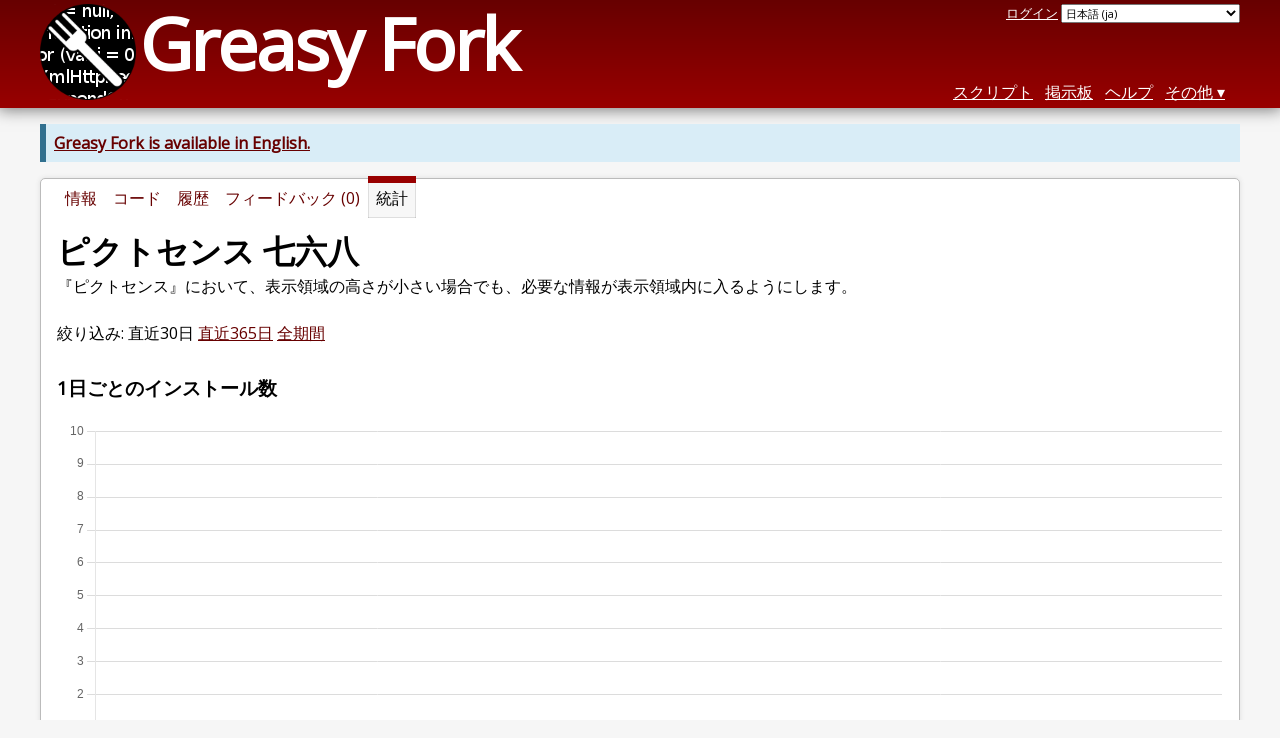

--- FILE ---
content_type: text/html; charset=utf-8
request_url: https://greasyfork.org/ja/scripts/412410-%E3%83%94%E3%82%AF%E3%83%88%E3%82%BB%E3%83%B3%E3%82%B9-%E4%B8%83%E5%85%AD%E5%85%AB/stats
body_size: 4631
content:


<!DOCTYPE html>
<html lang="ja">
<head>
  <title>ピクトセンス 七六八 のインストール数の統計</title>
  <meta name="description" value="Install stats for ピクトセンス 七六八">
  <meta name="viewport" content="width=device-width, initial-scale=1">
  
  <script src="/vite/assets/application-BMhopSqR.js" crossorigin="anonymous" type="module"></script><link rel="stylesheet" href="/vite/assets/application-DWPLadu-.css" media="screen" />
    <meta name="csrf-param" content="authenticity_token" />
<meta name="csrf-token" content="wlx0771S14Y6klQDMjneWHTidNGY5W6M72SL5BuZhPICVcf8HT3N1CruyiqTHy0Mcc2mjAWka5fG68WhST5DlA" />
    <meta name="clckd" content="bf6242cc3039bff31a7815dff8ee247b" />
    <meta name="lhverifycode" content="32dc01246faccb7f5b3cad5016dd5033" />
  <link rel="canonical" href="https://greasyfork.org/ja/scripts/412410-%E3%83%94%E3%82%AF%E3%83%88%E3%82%BB%E3%83%B3%E3%82%B9-%E4%B8%83%E5%85%AD%E5%85%AB/stats">
  <link rel="icon" href="/vite/assets/blacklogo16-DftkYuVe.png">
  <link rel="stylesheet" href="https://fonts.googleapis.com/css?family=Open+Sans&amp;display=swap" media="print" onload="this.media='all'; this.onload=null;">
<noscript><link rel="stylesheet" href="https://fonts.googleapis.com/css?family=Open+Sans&amp;display=swap"></noscript>

    <link rel="alternate" hreflang="x-default" href="/scripts/412410-%E3%83%94%E3%82%AF%E3%83%88%E3%82%BB%E3%83%B3%E3%82%B9-%E4%B8%83%E5%85%AD%E5%85%AB/stats">
      <link rel="alternate" hreflang="ar" href="/ar/scripts/412410-%E3%83%94%E3%82%AF%E3%83%88%E3%82%BB%E3%83%B3%E3%82%B9-%E4%B8%83%E5%85%AD%E5%85%AB/stats">
      <link rel="alternate" hreflang="be" href="/be/scripts/412410-%E3%83%94%E3%82%AF%E3%83%88%E3%82%BB%E3%83%B3%E3%82%B9-%E4%B8%83%E5%85%AD%E5%85%AB/stats">
      <link rel="alternate" hreflang="bg" href="/bg/scripts/412410-%E3%83%94%E3%82%AF%E3%83%88%E3%82%BB%E3%83%B3%E3%82%B9-%E4%B8%83%E5%85%AD%E5%85%AB/stats">
      <link rel="alternate" hreflang="ckb" href="/ckb/scripts/412410-%E3%83%94%E3%82%AF%E3%83%88%E3%82%BB%E3%83%B3%E3%82%B9-%E4%B8%83%E5%85%AD%E5%85%AB/stats">
      <link rel="alternate" hreflang="cs" href="/cs/scripts/412410-%E3%83%94%E3%82%AF%E3%83%88%E3%82%BB%E3%83%B3%E3%82%B9-%E4%B8%83%E5%85%AD%E5%85%AB/stats">
      <link rel="alternate" hreflang="da" href="/da/scripts/412410-%E3%83%94%E3%82%AF%E3%83%88%E3%82%BB%E3%83%B3%E3%82%B9-%E4%B8%83%E5%85%AD%E5%85%AB/stats">
      <link rel="alternate" hreflang="de" href="/de/scripts/412410-%E3%83%94%E3%82%AF%E3%83%88%E3%82%BB%E3%83%B3%E3%82%B9-%E4%B8%83%E5%85%AD%E5%85%AB/stats">
      <link rel="alternate" hreflang="el" href="/el/scripts/412410-%E3%83%94%E3%82%AF%E3%83%88%E3%82%BB%E3%83%B3%E3%82%B9-%E4%B8%83%E5%85%AD%E5%85%AB/stats">
      <link rel="alternate" hreflang="en" href="/en/scripts/412410-%E3%83%94%E3%82%AF%E3%83%88%E3%82%BB%E3%83%B3%E3%82%B9-%E4%B8%83%E5%85%AD%E5%85%AB/stats">
      <link rel="alternate" hreflang="eo" href="/eo/scripts/412410-%E3%83%94%E3%82%AF%E3%83%88%E3%82%BB%E3%83%B3%E3%82%B9-%E4%B8%83%E5%85%AD%E5%85%AB/stats">
      <link rel="alternate" hreflang="es" href="/es/scripts/412410-%E3%83%94%E3%82%AF%E3%83%88%E3%82%BB%E3%83%B3%E3%82%B9-%E4%B8%83%E5%85%AD%E5%85%AB/stats">
      <link rel="alternate" hreflang="es-419" href="/es-419/scripts/412410-%E3%83%94%E3%82%AF%E3%83%88%E3%82%BB%E3%83%B3%E3%82%B9-%E4%B8%83%E5%85%AD%E5%85%AB/stats">
      <link rel="alternate" hreflang="fi" href="/fi/scripts/412410-%E3%83%94%E3%82%AF%E3%83%88%E3%82%BB%E3%83%B3%E3%82%B9-%E4%B8%83%E5%85%AD%E5%85%AB/stats">
      <link rel="alternate" hreflang="fr" href="/fr/scripts/412410-%E3%83%94%E3%82%AF%E3%83%88%E3%82%BB%E3%83%B3%E3%82%B9-%E4%B8%83%E5%85%AD%E5%85%AB/stats">
      <link rel="alternate" hreflang="fr-CA" href="/fr-CA/scripts/412410-%E3%83%94%E3%82%AF%E3%83%88%E3%82%BB%E3%83%B3%E3%82%B9-%E4%B8%83%E5%85%AD%E5%85%AB/stats">
      <link rel="alternate" hreflang="he" href="/he/scripts/412410-%E3%83%94%E3%82%AF%E3%83%88%E3%82%BB%E3%83%B3%E3%82%B9-%E4%B8%83%E5%85%AD%E5%85%AB/stats">
      <link rel="alternate" hreflang="hr" href="/hr/scripts/412410-%E3%83%94%E3%82%AF%E3%83%88%E3%82%BB%E3%83%B3%E3%82%B9-%E4%B8%83%E5%85%AD%E5%85%AB/stats">
      <link rel="alternate" hreflang="hu" href="/hu/scripts/412410-%E3%83%94%E3%82%AF%E3%83%88%E3%82%BB%E3%83%B3%E3%82%B9-%E4%B8%83%E5%85%AD%E5%85%AB/stats">
      <link rel="alternate" hreflang="id" href="/id/scripts/412410-%E3%83%94%E3%82%AF%E3%83%88%E3%82%BB%E3%83%B3%E3%82%B9-%E4%B8%83%E5%85%AD%E5%85%AB/stats">
      <link rel="alternate" hreflang="it" href="/it/scripts/412410-%E3%83%94%E3%82%AF%E3%83%88%E3%82%BB%E3%83%B3%E3%82%B9-%E4%B8%83%E5%85%AD%E5%85%AB/stats">
      <link rel="alternate" hreflang="ja" href="/ja/scripts/412410-%E3%83%94%E3%82%AF%E3%83%88%E3%82%BB%E3%83%B3%E3%82%B9-%E4%B8%83%E5%85%AD%E5%85%AB/stats">
      <link rel="alternate" hreflang="ka" href="/ka/scripts/412410-%E3%83%94%E3%82%AF%E3%83%88%E3%82%BB%E3%83%B3%E3%82%B9-%E4%B8%83%E5%85%AD%E5%85%AB/stats">
      <link rel="alternate" hreflang="ko" href="/ko/scripts/412410-%E3%83%94%E3%82%AF%E3%83%88%E3%82%BB%E3%83%B3%E3%82%B9-%E4%B8%83%E5%85%AD%E5%85%AB/stats">
      <link rel="alternate" hreflang="mr" href="/mr/scripts/412410-%E3%83%94%E3%82%AF%E3%83%88%E3%82%BB%E3%83%B3%E3%82%B9-%E4%B8%83%E5%85%AD%E5%85%AB/stats">
      <link rel="alternate" hreflang="nb" href="/nb/scripts/412410-%E3%83%94%E3%82%AF%E3%83%88%E3%82%BB%E3%83%B3%E3%82%B9-%E4%B8%83%E5%85%AD%E5%85%AB/stats">
      <link rel="alternate" hreflang="nl" href="/nl/scripts/412410-%E3%83%94%E3%82%AF%E3%83%88%E3%82%BB%E3%83%B3%E3%82%B9-%E4%B8%83%E5%85%AD%E5%85%AB/stats">
      <link rel="alternate" hreflang="pl" href="/pl/scripts/412410-%E3%83%94%E3%82%AF%E3%83%88%E3%82%BB%E3%83%B3%E3%82%B9-%E4%B8%83%E5%85%AD%E5%85%AB/stats">
      <link rel="alternate" hreflang="pt-BR" href="/pt-BR/scripts/412410-%E3%83%94%E3%82%AF%E3%83%88%E3%82%BB%E3%83%B3%E3%82%B9-%E4%B8%83%E5%85%AD%E5%85%AB/stats">
      <link rel="alternate" hreflang="ro" href="/ro/scripts/412410-%E3%83%94%E3%82%AF%E3%83%88%E3%82%BB%E3%83%B3%E3%82%B9-%E4%B8%83%E5%85%AD%E5%85%AB/stats">
      <link rel="alternate" hreflang="ru" href="/ru/scripts/412410-%E3%83%94%E3%82%AF%E3%83%88%E3%82%BB%E3%83%B3%E3%82%B9-%E4%B8%83%E5%85%AD%E5%85%AB/stats">
      <link rel="alternate" hreflang="sk" href="/sk/scripts/412410-%E3%83%94%E3%82%AF%E3%83%88%E3%82%BB%E3%83%B3%E3%82%B9-%E4%B8%83%E5%85%AD%E5%85%AB/stats">
      <link rel="alternate" hreflang="sr" href="/sr/scripts/412410-%E3%83%94%E3%82%AF%E3%83%88%E3%82%BB%E3%83%B3%E3%82%B9-%E4%B8%83%E5%85%AD%E5%85%AB/stats">
      <link rel="alternate" hreflang="sv" href="/sv/scripts/412410-%E3%83%94%E3%82%AF%E3%83%88%E3%82%BB%E3%83%B3%E3%82%B9-%E4%B8%83%E5%85%AD%E5%85%AB/stats">
      <link rel="alternate" hreflang="th" href="/th/scripts/412410-%E3%83%94%E3%82%AF%E3%83%88%E3%82%BB%E3%83%B3%E3%82%B9-%E4%B8%83%E5%85%AD%E5%85%AB/stats">
      <link rel="alternate" hreflang="tr" href="/tr/scripts/412410-%E3%83%94%E3%82%AF%E3%83%88%E3%82%BB%E3%83%B3%E3%82%B9-%E4%B8%83%E5%85%AD%E5%85%AB/stats">
      <link rel="alternate" hreflang="uk" href="/uk/scripts/412410-%E3%83%94%E3%82%AF%E3%83%88%E3%82%BB%E3%83%B3%E3%82%B9-%E4%B8%83%E5%85%AD%E5%85%AB/stats">
      <link rel="alternate" hreflang="ug" href="/ug/scripts/412410-%E3%83%94%E3%82%AF%E3%83%88%E3%82%BB%E3%83%B3%E3%82%B9-%E4%B8%83%E5%85%AD%E5%85%AB/stats">
      <link rel="alternate" hreflang="vi" href="/vi/scripts/412410-%E3%83%94%E3%82%AF%E3%83%88%E3%82%BB%E3%83%B3%E3%82%B9-%E4%B8%83%E5%85%AD%E5%85%AB/stats">
      <link rel="alternate" hreflang="zh-CN" href="/zh-CN/scripts/412410-%E3%83%94%E3%82%AF%E3%83%88%E3%82%BB%E3%83%B3%E3%82%B9-%E4%B8%83%E5%85%AD%E5%85%AB/stats">
      <link rel="alternate" hreflang="zh-TW" href="/zh-TW/scripts/412410-%E3%83%94%E3%82%AF%E3%83%88%E3%82%BB%E3%83%B3%E3%82%B9-%E4%B8%83%E5%85%AD%E5%85%AB/stats">


  <link rel="search" href="/ja/opensearch.xml" type="application/opensearchdescription+xml" title="Greasy Fork 検索" hreflang="ja">

    <!-- Global site tag (gtag.js) - Google Analytics -->
    <script async src="https://www.googletagmanager.com/gtag/js?id=G-7NMRNRYW7C"></script>
    <script>
      window.dataLayer = window.dataLayer || [];
      function gtag(){dataLayer.push(arguments);}
      gtag('js', new Date());
      gtag('config', 'G-7NMRNRYW7C', {
        'ad_method': '',
        'ad_method_variant': '',
        'action': 'scripts/stats'
      });
    </script>


    <meta name="twitter:card" content="summary">
  <meta property="og:title" content="ピクトセンス 七六八">
  <meta property="og:url" content="https://greasyfork.org/scripts/412410-%E3%83%94%E3%82%AF%E3%83%88%E3%82%BB%E3%83%B3%E3%82%B9-%E4%B8%83%E5%85%AD%E5%85%AB">
  <meta property="og:description" content="『ピクトセンス』において、表示領域の高さが小さい場合でも、必要な情報が表示領域内に入るようにします。">
      <meta property="og:image" content="https://greasyfork.s3.us-east-2.amazonaws.com/7si62az09ksnxr2jd1j1w90zstwi">

</head>
<body>

  <header id="main-header">
    <div class="width-constraint">
      <div id="site-name">
        <a href="/ja"><img alt="" width="96" height="96" src="/vite/assets/blacklogo96-CxYTSM_T.png" /></a>
        <div id="site-name-text">
          <h1><a href="/ja">Greasy Fork</a></h1>
        </div>
      </div>
      <div id="site-nav">
        <div id="nav-user-info">
            <span class="sign-in-link"><a rel="nofollow" href="/ja/users/sign_in?return_to=%2Fja%2Fscripts%2F412410-%25E3%2583%2594%25E3%2582%25AF%25E3%2583%2588%25E3%2582%25BB%25E3%2583%25B3%25E3%2582%25B9-%25E4%25B8%2583%25E5%2585%25AD%25E5%2585%25AB%2Fstats">ログイン</a></span>

                      <form class="language-selector" action="/scripts/412410-%E3%83%94%E3%82%AF%E3%83%88%E3%82%BB%E3%83%B3%E3%82%B9-%E4%B8%83%E5%85%AD%E5%85%AB/stats">
              <select class="language-selector-locale" name="locale" data-translate-url="https://github.com/greasyfork-org/greasyfork/wiki/Translating-Greasy-Fork">
                    <option data-language-url="/nb/scripts/412410-%E3%83%94%E3%82%AF%E3%83%88%E3%82%BB%E3%83%B3%E3%82%B9-%E4%B8%83%E5%85%AD%E5%85%AB/stats" value="nb">
                      Bokmål (nb)
                    </option>
                    <option data-language-url="/ro/scripts/412410-%E3%83%94%E3%82%AF%E3%83%88%E3%82%BB%E3%83%B3%E3%82%B9-%E4%B8%83%E5%85%AD%E5%85%AB/stats" value="ro">
                      Romanian (ro)
                    </option>
                    <option data-language-url="/ar/scripts/412410-%E3%83%94%E3%82%AF%E3%83%88%E3%82%BB%E3%83%B3%E3%82%B9-%E4%B8%83%E5%85%AD%E5%85%AB/stats" value="ar">
                      アラビア語 (ar)
                    </option>
                    <option data-language-url="/it/scripts/412410-%E3%83%94%E3%82%AF%E3%83%88%E3%82%BB%E3%83%B3%E3%82%B9-%E4%B8%83%E5%85%AD%E5%85%AB/stats" value="it">
                      イタリア語 (it)
                    </option>
                    <option data-language-url="/id/scripts/412410-%E3%83%94%E3%82%AF%E3%83%88%E3%82%BB%E3%83%B3%E3%82%B9-%E4%B8%83%E5%85%AD%E5%85%AB/stats" value="id">
                      インドネシア語 (id)
                    </option>
                    <option data-language-url="/ug/scripts/412410-%E3%83%94%E3%82%AF%E3%83%88%E3%82%BB%E3%83%B3%E3%82%B9-%E4%B8%83%E5%85%AD%E5%85%AB/stats" value="ug">
                      ウイグル語 (ug)
                    </option>
                    <option data-language-url="/uk/scripts/412410-%E3%83%94%E3%82%AF%E3%83%88%E3%82%BB%E3%83%B3%E3%82%B9-%E4%B8%83%E5%85%AD%E5%85%AB/stats" value="uk">
                      ウクライナ語 (uk)
                    </option>
                    <option data-language-url="/eo/scripts/412410-%E3%83%94%E3%82%AF%E3%83%88%E3%82%BB%E3%83%B3%E3%82%B9-%E4%B8%83%E5%85%AD%E5%85%AB/stats" value="eo">
                      エスペラント語 (eo)
                    </option>
                    <option data-language-url="/nl/scripts/412410-%E3%83%94%E3%82%AF%E3%83%88%E3%82%BB%E3%83%B3%E3%82%B9-%E4%B8%83%E5%85%AD%E5%85%AB/stats" value="nl">
                      オランダ語 (nl)
                    </option>
                    <option data-language-url="/el/scripts/412410-%E3%83%94%E3%82%AF%E3%83%88%E3%82%BB%E3%83%B3%E3%82%B9-%E4%B8%83%E5%85%AD%E5%85%AB/stats" value="el">
                      ギリシア語 (el)
                    </option>
                    <option data-language-url="/ka/scripts/412410-%E3%83%94%E3%82%AF%E3%83%88%E3%82%BB%E3%83%B3%E3%82%B9-%E4%B8%83%E5%85%AD%E5%85%AB/stats" value="ka">
                      グルジア語 (ka)
                    </option>
                    <option data-language-url="/hr/scripts/412410-%E3%83%94%E3%82%AF%E3%83%88%E3%82%BB%E3%83%B3%E3%82%B9-%E4%B8%83%E5%85%AD%E5%85%AB/stats" value="hr">
                      クロアチア語 (hr)
                    </option>
                    <option data-language-url="/sv/scripts/412410-%E3%83%94%E3%82%AF%E3%83%88%E3%82%BB%E3%83%B3%E3%82%B9-%E4%B8%83%E5%85%AD%E5%85%AB/stats" value="sv">
                      スウェーデン語 (sv)
                    </option>
                    <option data-language-url="/es/scripts/412410-%E3%83%94%E3%82%AF%E3%83%88%E3%82%BB%E3%83%B3%E3%82%B9-%E4%B8%83%E5%85%AD%E5%85%AB/stats" value="es">
                      スペイン語 (es)
                    </option>
                    <option data-language-url="/es-419/scripts/412410-%E3%83%94%E3%82%AF%E3%83%88%E3%82%BB%E3%83%B3%E3%82%B9-%E4%B8%83%E5%85%AD%E5%85%AB/stats" value="es-419">
                      スペイン語 (es-419)
                    </option>
                    <option data-language-url="/sk/scripts/412410-%E3%83%94%E3%82%AF%E3%83%88%E3%82%BB%E3%83%B3%E3%82%B9-%E4%B8%83%E5%85%AD%E5%85%AB/stats" value="sk">
                      スロヴァキア語 (sk)
                    </option>
                    <option data-language-url="/sr/scripts/412410-%E3%83%94%E3%82%AF%E3%83%88%E3%82%BB%E3%83%B3%E3%82%B9-%E4%B8%83%E5%85%AD%E5%85%AB/stats" value="sr">
                      セルビア語 (sr)
                    </option>
                    <option data-language-url="/th/scripts/412410-%E3%83%94%E3%82%AF%E3%83%88%E3%82%BB%E3%83%B3%E3%82%B9-%E4%B8%83%E5%85%AD%E5%85%AB/stats" value="th">
                      タイ語 (th)
                    </option>
                    <option data-language-url="/cs/scripts/412410-%E3%83%94%E3%82%AF%E3%83%88%E3%82%BB%E3%83%B3%E3%82%B9-%E4%B8%83%E5%85%AD%E5%85%AB/stats" value="cs">
                      チェコ語 (cs)
                    </option>
                    <option data-language-url="/da/scripts/412410-%E3%83%94%E3%82%AF%E3%83%88%E3%82%BB%E3%83%B3%E3%82%B9-%E4%B8%83%E5%85%AD%E5%85%AB/stats" value="da">
                      デンマーク語 (da)
                    </option>
                    <option data-language-url="/de/scripts/412410-%E3%83%94%E3%82%AF%E3%83%88%E3%82%BB%E3%83%B3%E3%82%B9-%E4%B8%83%E5%85%AD%E5%85%AB/stats" value="de">
                      ドイツ語 (de)
                    </option>
                    <option data-language-url="/tr/scripts/412410-%E3%83%94%E3%82%AF%E3%83%88%E3%82%BB%E3%83%B3%E3%82%B9-%E4%B8%83%E5%85%AD%E5%85%AB/stats" value="tr">
                      トルコ語 (tr)
                    </option>
                    <option data-language-url="/hu/scripts/412410-%E3%83%94%E3%82%AF%E3%83%88%E3%82%BB%E3%83%B3%E3%82%B9-%E4%B8%83%E5%85%AD%E5%85%AB/stats" value="hu">
                      ハンガリー語 (hu)
                    </option>
                    <option data-language-url="/fi/scripts/412410-%E3%83%94%E3%82%AF%E3%83%88%E3%82%BB%E3%83%B3%E3%82%B9-%E4%B8%83%E5%85%AD%E5%85%AB/stats" value="fi">
                      フィン語 (fi)
                    </option>
                    <option data-language-url="/fr/scripts/412410-%E3%83%94%E3%82%AF%E3%83%88%E3%82%BB%E3%83%B3%E3%82%B9-%E4%B8%83%E5%85%AD%E5%85%AB/stats" value="fr">
                      フランス語 (fr)
                    </option>
                    <option data-language-url="/fr-CA/scripts/412410-%E3%83%94%E3%82%AF%E3%83%88%E3%82%BB%E3%83%B3%E3%82%B9-%E4%B8%83%E5%85%AD%E5%85%AB/stats" value="fr-CA">
                      フランス語 (カナダ) (fr-CA)
                    </option>
                    <option data-language-url="/bg/scripts/412410-%E3%83%94%E3%82%AF%E3%83%88%E3%82%BB%E3%83%B3%E3%82%B9-%E4%B8%83%E5%85%AD%E5%85%AB/stats" value="bg">
                      ブルガリア語 (bg)
                    </option>
                    <option data-language-url="/vi/scripts/412410-%E3%83%94%E3%82%AF%E3%83%88%E3%82%BB%E3%83%B3%E3%82%B9-%E4%B8%83%E5%85%AD%E5%85%AB/stats" value="vi">
                      ベトナム語 (vi)
                    </option>
                    <option data-language-url="/he/scripts/412410-%E3%83%94%E3%82%AF%E3%83%88%E3%82%BB%E3%83%B3%E3%82%B9-%E4%B8%83%E5%85%AD%E5%85%AB/stats" value="he">
                      ヘブライ語 (he)
                    </option>
                    <option data-language-url="/pl/scripts/412410-%E3%83%94%E3%82%AF%E3%83%88%E3%82%BB%E3%83%B3%E3%82%B9-%E4%B8%83%E5%85%AD%E5%85%AB/stats" value="pl">
                      ポーランド語 (pl)
                    </option>
                    <option data-language-url="/pt-BR/scripts/412410-%E3%83%94%E3%82%AF%E3%83%88%E3%82%BB%E3%83%B3%E3%82%B9-%E4%B8%83%E5%85%AD%E5%85%AB/stats" value="pt-BR">
                      ポルトガル語 (ブラジル) (pt-BR)
                    </option>
                    <option data-language-url="/mr/scripts/412410-%E3%83%94%E3%82%AF%E3%83%88%E3%82%BB%E3%83%B3%E3%82%B9-%E4%B8%83%E5%85%AD%E5%85%AB/stats" value="mr">
                      マラーティー語 (mr)
                    </option>
                    <option data-language-url="/ru/scripts/412410-%E3%83%94%E3%82%AF%E3%83%88%E3%82%BB%E3%83%B3%E3%82%B9-%E4%B8%83%E5%85%AD%E5%85%AB/stats" value="ru">
                      ロシア語 (ru)
                    </option>
                    <option data-language-url="/en/scripts/412410-%E3%83%94%E3%82%AF%E3%83%88%E3%82%BB%E3%83%B3%E3%82%B9-%E4%B8%83%E5%85%AD%E5%85%AB/stats" value="en">
                      英語 (en)
                    </option>
                    <option data-language-url="/zh-TW/scripts/412410-%E3%83%94%E3%82%AF%E3%83%88%E3%82%BB%E3%83%B3%E3%82%B9-%E4%B8%83%E5%85%AD%E5%85%AB/stats" value="zh-TW">
                      中国語 (台湾) (zh-TW)
                    </option>
                    <option data-language-url="/zh-CN/scripts/412410-%E3%83%94%E3%82%AF%E3%83%88%E3%82%BB%E3%83%B3%E3%82%B9-%E4%B8%83%E5%85%AD%E5%85%AB/stats" value="zh-CN">
                      中国語 (中国) (zh-CN)
                    </option>
                    <option data-language-url="/ko/scripts/412410-%E3%83%94%E3%82%AF%E3%83%88%E3%82%BB%E3%83%B3%E3%82%B9-%E4%B8%83%E5%85%AD%E5%85%AB/stats" value="ko">
                      朝鮮語 (ko)
                    </option>
                    <option data-language-url="/ja/scripts/412410-%E3%83%94%E3%82%AF%E3%83%88%E3%82%BB%E3%83%B3%E3%82%B9-%E4%B8%83%E5%85%AD%E5%85%AB/stats" value="ja" selected>
                      日本語 (ja)
                    </option>
                    <option data-language-url="/be/scripts/412410-%E3%83%94%E3%82%AF%E3%83%88%E3%82%BB%E3%83%B3%E3%82%B9-%E4%B8%83%E5%85%AD%E5%85%AB/stats" value="be">
                      白ロシア語 (be)
                    </option>
                    <option data-language-url="/ckb/scripts/412410-%E3%83%94%E3%82%AF%E3%83%88%E3%82%BB%E3%83%B3%E3%82%B9-%E4%B8%83%E5%85%AD%E5%85%AB/stats" value="ckb">
                      کوردیی ناوەندی (ckb)
                    </option>
                <option value="help">Help us translate!</option>
              </select><input class="language-selector-submit" type="submit" value="→">
            </form>

        </div>
        <nav>
          <li class="scripts-index-link"><a href="/ja/scripts">スクリプト</a></li>
            <li class="forum-link"><a href="/ja/discussions">掲示板</a></li>
          <li class="help-link"><a href="/ja/help">ヘルプ</a></li>
          <li class="with-submenu">
            <a href="#" onclick="return false">その他</a>
            <nav>
              <li><a href="/ja/search">拡張検索</a></li>
              <li><a href="/ja/users">ユーザー一覧</a></li>
              <li><a href="/ja/scripts/libraries">ライブラリ</a></li>
              <li><a href="/ja/moderator_actions">管理担当者による対処の履歴</a></li>
            </nav>
          </li>
        </nav>
      </div>

      <div id="mobile-nav">
        <div class="mobile-nav-opener">☰</div>
        <nav class="collapsed">
          <li class="scripts-index-link"><a href="/ja/scripts">スクリプト</a></li>
          <li class="forum-link"><a href="/ja/discussions">掲示板</a></li>
          <li class="help-link"><a href="/ja/help">ヘルプ</a></li>
          <li><a href="/ja/search">拡張検索</a></li>
          <li><a href="/ja/users">ユーザー一覧</a></li>
          <li><a href="/ja/scripts/libraries">ライブラリ</a></li>
          <li><a href="/ja/moderator_actions">管理担当者による対処の履歴</a></li>
            <li class="multi-link-nav">
              <span class="sign-in-link"><a rel="nofollow" href="/ja/users/sign_in?return_to=%2Fja%2Fscripts%2F412410-%25E3%2583%2594%25E3%2582%25AF%25E3%2583%2588%25E3%2582%25BB%25E3%2583%25B3%25E3%2582%25B9-%25E4%25B8%2583%25E5%2585%25AD%25E5%2585%25AB%2Fstats">ログイン</a></span>
            </li>
          <li>            <form class="language-selector" action="/scripts/412410-%E3%83%94%E3%82%AF%E3%83%88%E3%82%BB%E3%83%B3%E3%82%B9-%E4%B8%83%E5%85%AD%E5%85%AB/stats">
              <select class="language-selector-locale" name="locale" data-translate-url="https://github.com/greasyfork-org/greasyfork/wiki/Translating-Greasy-Fork">
                    <option data-language-url="/nb/scripts/412410-%E3%83%94%E3%82%AF%E3%83%88%E3%82%BB%E3%83%B3%E3%82%B9-%E4%B8%83%E5%85%AD%E5%85%AB/stats" value="nb">
                      Bokmål (nb)
                    </option>
                    <option data-language-url="/ro/scripts/412410-%E3%83%94%E3%82%AF%E3%83%88%E3%82%BB%E3%83%B3%E3%82%B9-%E4%B8%83%E5%85%AD%E5%85%AB/stats" value="ro">
                      Romanian (ro)
                    </option>
                    <option data-language-url="/ar/scripts/412410-%E3%83%94%E3%82%AF%E3%83%88%E3%82%BB%E3%83%B3%E3%82%B9-%E4%B8%83%E5%85%AD%E5%85%AB/stats" value="ar">
                      アラビア語 (ar)
                    </option>
                    <option data-language-url="/it/scripts/412410-%E3%83%94%E3%82%AF%E3%83%88%E3%82%BB%E3%83%B3%E3%82%B9-%E4%B8%83%E5%85%AD%E5%85%AB/stats" value="it">
                      イタリア語 (it)
                    </option>
                    <option data-language-url="/id/scripts/412410-%E3%83%94%E3%82%AF%E3%83%88%E3%82%BB%E3%83%B3%E3%82%B9-%E4%B8%83%E5%85%AD%E5%85%AB/stats" value="id">
                      インドネシア語 (id)
                    </option>
                    <option data-language-url="/ug/scripts/412410-%E3%83%94%E3%82%AF%E3%83%88%E3%82%BB%E3%83%B3%E3%82%B9-%E4%B8%83%E5%85%AD%E5%85%AB/stats" value="ug">
                      ウイグル語 (ug)
                    </option>
                    <option data-language-url="/uk/scripts/412410-%E3%83%94%E3%82%AF%E3%83%88%E3%82%BB%E3%83%B3%E3%82%B9-%E4%B8%83%E5%85%AD%E5%85%AB/stats" value="uk">
                      ウクライナ語 (uk)
                    </option>
                    <option data-language-url="/eo/scripts/412410-%E3%83%94%E3%82%AF%E3%83%88%E3%82%BB%E3%83%B3%E3%82%B9-%E4%B8%83%E5%85%AD%E5%85%AB/stats" value="eo">
                      エスペラント語 (eo)
                    </option>
                    <option data-language-url="/nl/scripts/412410-%E3%83%94%E3%82%AF%E3%83%88%E3%82%BB%E3%83%B3%E3%82%B9-%E4%B8%83%E5%85%AD%E5%85%AB/stats" value="nl">
                      オランダ語 (nl)
                    </option>
                    <option data-language-url="/el/scripts/412410-%E3%83%94%E3%82%AF%E3%83%88%E3%82%BB%E3%83%B3%E3%82%B9-%E4%B8%83%E5%85%AD%E5%85%AB/stats" value="el">
                      ギリシア語 (el)
                    </option>
                    <option data-language-url="/ka/scripts/412410-%E3%83%94%E3%82%AF%E3%83%88%E3%82%BB%E3%83%B3%E3%82%B9-%E4%B8%83%E5%85%AD%E5%85%AB/stats" value="ka">
                      グルジア語 (ka)
                    </option>
                    <option data-language-url="/hr/scripts/412410-%E3%83%94%E3%82%AF%E3%83%88%E3%82%BB%E3%83%B3%E3%82%B9-%E4%B8%83%E5%85%AD%E5%85%AB/stats" value="hr">
                      クロアチア語 (hr)
                    </option>
                    <option data-language-url="/sv/scripts/412410-%E3%83%94%E3%82%AF%E3%83%88%E3%82%BB%E3%83%B3%E3%82%B9-%E4%B8%83%E5%85%AD%E5%85%AB/stats" value="sv">
                      スウェーデン語 (sv)
                    </option>
                    <option data-language-url="/es/scripts/412410-%E3%83%94%E3%82%AF%E3%83%88%E3%82%BB%E3%83%B3%E3%82%B9-%E4%B8%83%E5%85%AD%E5%85%AB/stats" value="es">
                      スペイン語 (es)
                    </option>
                    <option data-language-url="/es-419/scripts/412410-%E3%83%94%E3%82%AF%E3%83%88%E3%82%BB%E3%83%B3%E3%82%B9-%E4%B8%83%E5%85%AD%E5%85%AB/stats" value="es-419">
                      スペイン語 (es-419)
                    </option>
                    <option data-language-url="/sk/scripts/412410-%E3%83%94%E3%82%AF%E3%83%88%E3%82%BB%E3%83%B3%E3%82%B9-%E4%B8%83%E5%85%AD%E5%85%AB/stats" value="sk">
                      スロヴァキア語 (sk)
                    </option>
                    <option data-language-url="/sr/scripts/412410-%E3%83%94%E3%82%AF%E3%83%88%E3%82%BB%E3%83%B3%E3%82%B9-%E4%B8%83%E5%85%AD%E5%85%AB/stats" value="sr">
                      セルビア語 (sr)
                    </option>
                    <option data-language-url="/th/scripts/412410-%E3%83%94%E3%82%AF%E3%83%88%E3%82%BB%E3%83%B3%E3%82%B9-%E4%B8%83%E5%85%AD%E5%85%AB/stats" value="th">
                      タイ語 (th)
                    </option>
                    <option data-language-url="/cs/scripts/412410-%E3%83%94%E3%82%AF%E3%83%88%E3%82%BB%E3%83%B3%E3%82%B9-%E4%B8%83%E5%85%AD%E5%85%AB/stats" value="cs">
                      チェコ語 (cs)
                    </option>
                    <option data-language-url="/da/scripts/412410-%E3%83%94%E3%82%AF%E3%83%88%E3%82%BB%E3%83%B3%E3%82%B9-%E4%B8%83%E5%85%AD%E5%85%AB/stats" value="da">
                      デンマーク語 (da)
                    </option>
                    <option data-language-url="/de/scripts/412410-%E3%83%94%E3%82%AF%E3%83%88%E3%82%BB%E3%83%B3%E3%82%B9-%E4%B8%83%E5%85%AD%E5%85%AB/stats" value="de">
                      ドイツ語 (de)
                    </option>
                    <option data-language-url="/tr/scripts/412410-%E3%83%94%E3%82%AF%E3%83%88%E3%82%BB%E3%83%B3%E3%82%B9-%E4%B8%83%E5%85%AD%E5%85%AB/stats" value="tr">
                      トルコ語 (tr)
                    </option>
                    <option data-language-url="/hu/scripts/412410-%E3%83%94%E3%82%AF%E3%83%88%E3%82%BB%E3%83%B3%E3%82%B9-%E4%B8%83%E5%85%AD%E5%85%AB/stats" value="hu">
                      ハンガリー語 (hu)
                    </option>
                    <option data-language-url="/fi/scripts/412410-%E3%83%94%E3%82%AF%E3%83%88%E3%82%BB%E3%83%B3%E3%82%B9-%E4%B8%83%E5%85%AD%E5%85%AB/stats" value="fi">
                      フィン語 (fi)
                    </option>
                    <option data-language-url="/fr/scripts/412410-%E3%83%94%E3%82%AF%E3%83%88%E3%82%BB%E3%83%B3%E3%82%B9-%E4%B8%83%E5%85%AD%E5%85%AB/stats" value="fr">
                      フランス語 (fr)
                    </option>
                    <option data-language-url="/fr-CA/scripts/412410-%E3%83%94%E3%82%AF%E3%83%88%E3%82%BB%E3%83%B3%E3%82%B9-%E4%B8%83%E5%85%AD%E5%85%AB/stats" value="fr-CA">
                      フランス語 (カナダ) (fr-CA)
                    </option>
                    <option data-language-url="/bg/scripts/412410-%E3%83%94%E3%82%AF%E3%83%88%E3%82%BB%E3%83%B3%E3%82%B9-%E4%B8%83%E5%85%AD%E5%85%AB/stats" value="bg">
                      ブルガリア語 (bg)
                    </option>
                    <option data-language-url="/vi/scripts/412410-%E3%83%94%E3%82%AF%E3%83%88%E3%82%BB%E3%83%B3%E3%82%B9-%E4%B8%83%E5%85%AD%E5%85%AB/stats" value="vi">
                      ベトナム語 (vi)
                    </option>
                    <option data-language-url="/he/scripts/412410-%E3%83%94%E3%82%AF%E3%83%88%E3%82%BB%E3%83%B3%E3%82%B9-%E4%B8%83%E5%85%AD%E5%85%AB/stats" value="he">
                      ヘブライ語 (he)
                    </option>
                    <option data-language-url="/pl/scripts/412410-%E3%83%94%E3%82%AF%E3%83%88%E3%82%BB%E3%83%B3%E3%82%B9-%E4%B8%83%E5%85%AD%E5%85%AB/stats" value="pl">
                      ポーランド語 (pl)
                    </option>
                    <option data-language-url="/pt-BR/scripts/412410-%E3%83%94%E3%82%AF%E3%83%88%E3%82%BB%E3%83%B3%E3%82%B9-%E4%B8%83%E5%85%AD%E5%85%AB/stats" value="pt-BR">
                      ポルトガル語 (ブラジル) (pt-BR)
                    </option>
                    <option data-language-url="/mr/scripts/412410-%E3%83%94%E3%82%AF%E3%83%88%E3%82%BB%E3%83%B3%E3%82%B9-%E4%B8%83%E5%85%AD%E5%85%AB/stats" value="mr">
                      マラーティー語 (mr)
                    </option>
                    <option data-language-url="/ru/scripts/412410-%E3%83%94%E3%82%AF%E3%83%88%E3%82%BB%E3%83%B3%E3%82%B9-%E4%B8%83%E5%85%AD%E5%85%AB/stats" value="ru">
                      ロシア語 (ru)
                    </option>
                    <option data-language-url="/en/scripts/412410-%E3%83%94%E3%82%AF%E3%83%88%E3%82%BB%E3%83%B3%E3%82%B9-%E4%B8%83%E5%85%AD%E5%85%AB/stats" value="en">
                      英語 (en)
                    </option>
                    <option data-language-url="/zh-TW/scripts/412410-%E3%83%94%E3%82%AF%E3%83%88%E3%82%BB%E3%83%B3%E3%82%B9-%E4%B8%83%E5%85%AD%E5%85%AB/stats" value="zh-TW">
                      中国語 (台湾) (zh-TW)
                    </option>
                    <option data-language-url="/zh-CN/scripts/412410-%E3%83%94%E3%82%AF%E3%83%88%E3%82%BB%E3%83%B3%E3%82%B9-%E4%B8%83%E5%85%AD%E5%85%AB/stats" value="zh-CN">
                      中国語 (中国) (zh-CN)
                    </option>
                    <option data-language-url="/ko/scripts/412410-%E3%83%94%E3%82%AF%E3%83%88%E3%82%BB%E3%83%B3%E3%82%B9-%E4%B8%83%E5%85%AD%E5%85%AB/stats" value="ko">
                      朝鮮語 (ko)
                    </option>
                    <option data-language-url="/ja/scripts/412410-%E3%83%94%E3%82%AF%E3%83%88%E3%82%BB%E3%83%B3%E3%82%B9-%E4%B8%83%E5%85%AD%E5%85%AB/stats" value="ja" selected>
                      日本語 (ja)
                    </option>
                    <option data-language-url="/be/scripts/412410-%E3%83%94%E3%82%AF%E3%83%88%E3%82%BB%E3%83%B3%E3%82%B9-%E4%B8%83%E5%85%AD%E5%85%AB/stats" value="be">
                      白ロシア語 (be)
                    </option>
                    <option data-language-url="/ckb/scripts/412410-%E3%83%94%E3%82%AF%E3%83%88%E3%82%BB%E3%83%B3%E3%82%B9-%E4%B8%83%E5%85%AD%E5%85%AB/stats" value="ckb">
                      کوردیی ناوەندی (ckb)
                    </option>
                <option value="help">Help us translate!</option>
              </select><input class="language-selector-submit" type="submit" value="→">
            </form>
</li>
        </nav>
      </div>

      <script>
        /* submit is handled by js if enabled */
        document.querySelectorAll(".language-selector-submit").forEach((lss) => { lss.style.display = "none" })
      </script>
    </div>
  </header>

  <div class="width-constraint">
      <p class="notice"><b><a href="/en/scripts/412410-%E3%83%94%E3%82%AF%E3%83%88%E3%82%BB%E3%83%B3%E3%82%B9-%E4%B8%83%E5%85%AD%E5%85%AB/stats">Greasy Fork is available in English.</a></b></p>

      <section id="script-info">
    <ul id="script-links" class="tabs">
      <li><a href="/ja/scripts/412410-%E3%83%94%E3%82%AF%E3%83%88%E3%82%BB%E3%83%B3%E3%82%B9-%E4%B8%83%E5%85%AD%E5%85%AB"><span>情報</span></a></li>
      <li><a href="/ja/scripts/412410-%E3%83%94%E3%82%AF%E3%83%88%E3%82%BB%E3%83%B3%E3%82%B9-%E4%B8%83%E5%85%AD%E5%85%AB/code"><span>コード</span></a></li>
      <li><a href="/ja/scripts/412410-%E3%83%94%E3%82%AF%E3%83%88%E3%82%BB%E3%83%B3%E3%82%B9-%E4%B8%83%E5%85%AD%E5%85%AB/versions"><span>履歴</span></a></li>
      <li><a href="/ja/scripts/412410-%E3%83%94%E3%82%AF%E3%83%88%E3%82%BB%E3%83%B3%E3%82%B9-%E4%B8%83%E5%85%AD%E5%85%AB/feedback"><span>フィードバック (0)</span></a></li>
      <li class="current"><span>統計</span></li>
    </ul>
    <header>
      <h2>ピクトセンス 七六八</h2>
      <p id="script-description" class="script-description">『ピクトセンス』において、表示領域の高さが小さい場合でも、必要な情報が表示領域内に入るようにします。</p>
    </header>
    <div id="script-content">
      
  <p>
    絞り込み: 直近30日 <a rel="nofollow" href="/ja/scripts/412410-%E3%83%94%E3%82%AF%E3%83%88%E3%82%BB%E3%83%B3%E3%82%B9-%E4%B8%83%E5%85%AD%E5%85%AB/stats?period=year">直近365日</a> <a rel="nofollow" href="/ja/scripts/412410-%E3%83%94%E3%82%AF%E3%83%88%E3%82%BB%E3%83%B3%E3%82%B9-%E4%B8%83%E5%85%AD%E5%85%AB/stats?period=all">全期間</a>
  </p>


  <h3>1日ごとのインストール数</h3>
  <div id="install-stats-chart-container"></div>

  <script>
    document.addEventListener('DOMContentLoaded', () => initializeChart({"2025-12-22":0,"2025-12-23":0,"2025-12-24":0,"2025-12-25":0,"2025-12-26":0,"2025-12-27":0,"2025-12-28":0,"2025-12-29":0,"2025-12-30":0,"2025-12-31":0,"2026-01-01":0,"2026-01-02":0,"2026-01-03":0,"2026-01-04":0,"2026-01-05":0,"2026-01-06":0,"2026-01-07":0,"2026-01-08":0,"2026-01-09":0,"2026-01-10":0,"2026-01-11":0,"2026-01-12":0,"2026-01-13":0,"2026-01-14":0,"2026-01-15":0,"2026-01-16":0,"2026-01-17":0,"2026-01-18":0,"2026-01-19":0,"2026-01-20":0,"2026-01-21":0}, 'install-stats-chart-container'))
  </script>

  <h3>1週間ごとのインストール数</h3>
  <div id="weekly-install-stats-chart-container"></div>

  <script>
    document.addEventListener('DOMContentLoaded', () => initializeChart({"2025-12-22":0,"2025-12-29":0,"2026-01-05":0,"2026-01-12":0,"2026-01-19":0}, 'weekly-install-stats-chart-container'))
  </script>

  <h3>1日ごとのアップデート確認件数</h3>
  <div id="update-check-stats-chart-container"></div>

  <script>
    document.addEventListener('DOMContentLoaded', () => initializeChart({"2025-12-22":0,"2025-12-23":0,"2025-12-24":0,"2025-12-25":0,"2025-12-26":0,"2025-12-27":0,"2025-12-28":0,"2025-12-29":0,"2025-12-30":0,"2025-12-31":0,"2026-01-01":0,"2026-01-02":0,"2026-01-03":0,"2026-01-04":0,"2026-01-05":0,"2026-01-06":0,"2026-01-07":0,"2026-01-08":0,"2026-01-09":0,"2026-01-10":0,"2026-01-11":0,"2026-01-12":0,"2026-01-13":0,"2026-01-14":0,"2026-01-15":0,"2026-01-16":0,"2026-01-17":0,"2026-01-18":0,"2026-01-19":0,"2026-01-20":0,"2026-01-21":0}, 'update-check-stats-chart-container'))
  </script>

<h3>生データ</h3>
<table class="stats-table">
  <thead>
    <tr>
      <th>日付</th>
      <th class="numeric">インストール</th>
      <th class="numeric">アップデート確認</th>
    </tr>
  </thead>
  <tbody>
      <tr>
        <th>2025-12-23</th>
        <td class="numeric">0</td>
        <td class="numeric">0</td>
      </tr>
      <tr>
        <th>2025-12-24</th>
        <td class="numeric">0</td>
        <td class="numeric">0</td>
      </tr>
      <tr>
        <th>2025-12-25</th>
        <td class="numeric">0</td>
        <td class="numeric">0</td>
      </tr>
      <tr>
        <th>2025-12-26</th>
        <td class="numeric">0</td>
        <td class="numeric">0</td>
      </tr>
      <tr>
        <th>2025-12-27</th>
        <td class="numeric">0</td>
        <td class="numeric">0</td>
      </tr>
      <tr>
        <th>2025-12-28</th>
        <td class="numeric">0</td>
        <td class="numeric">0</td>
      </tr>
      <tr>
        <th>2025-12-29</th>
        <td class="numeric">0</td>
        <td class="numeric">0</td>
      </tr>
      <tr>
        <th>2025-12-30</th>
        <td class="numeric">0</td>
        <td class="numeric">0</td>
      </tr>
      <tr>
        <th>2025-12-31</th>
        <td class="numeric">0</td>
        <td class="numeric">0</td>
      </tr>
      <tr>
        <th>2026-01-01</th>
        <td class="numeric">0</td>
        <td class="numeric">0</td>
      </tr>
      <tr>
        <th>2026-01-02</th>
        <td class="numeric">0</td>
        <td class="numeric">0</td>
      </tr>
      <tr>
        <th>2026-01-03</th>
        <td class="numeric">0</td>
        <td class="numeric">0</td>
      </tr>
      <tr>
        <th>2026-01-04</th>
        <td class="numeric">0</td>
        <td class="numeric">0</td>
      </tr>
      <tr>
        <th>2026-01-05</th>
        <td class="numeric">0</td>
        <td class="numeric">0</td>
      </tr>
      <tr>
        <th>2026-01-06</th>
        <td class="numeric">0</td>
        <td class="numeric">0</td>
      </tr>
      <tr>
        <th>2026-01-07</th>
        <td class="numeric">0</td>
        <td class="numeric">0</td>
      </tr>
      <tr>
        <th>2026-01-08</th>
        <td class="numeric">0</td>
        <td class="numeric">0</td>
      </tr>
      <tr>
        <th>2026-01-09</th>
        <td class="numeric">0</td>
        <td class="numeric">0</td>
      </tr>
      <tr>
        <th>2026-01-10</th>
        <td class="numeric">0</td>
        <td class="numeric">0</td>
      </tr>
      <tr>
        <th>2026-01-11</th>
        <td class="numeric">0</td>
        <td class="numeric">0</td>
      </tr>
      <tr>
        <th>2026-01-12</th>
        <td class="numeric">0</td>
        <td class="numeric">0</td>
      </tr>
      <tr>
        <th>2026-01-13</th>
        <td class="numeric">0</td>
        <td class="numeric">0</td>
      </tr>
      <tr>
        <th>2026-01-14</th>
        <td class="numeric">0</td>
        <td class="numeric">0</td>
      </tr>
      <tr>
        <th>2026-01-15</th>
        <td class="numeric">0</td>
        <td class="numeric">0</td>
      </tr>
      <tr>
        <th>2026-01-16</th>
        <td class="numeric">0</td>
        <td class="numeric">0</td>
      </tr>
      <tr>
        <th>2026-01-17</th>
        <td class="numeric">0</td>
        <td class="numeric">0</td>
      </tr>
      <tr>
        <th>2026-01-18</th>
        <td class="numeric">0</td>
        <td class="numeric">0</td>
      </tr>
      <tr>
        <th>2026-01-19</th>
        <td class="numeric">0</td>
        <td class="numeric">0</td>
      </tr>
      <tr>
        <th>2026-01-20</th>
        <td class="numeric">0</td>
        <td class="numeric">0</td>
      </tr>
      <tr>
        <th>2026-01-21</th>
        <td class="numeric">0</td>
        <td class="numeric">0</td>
      </tr>
  </tbody>
</table>
すべてのデータをダウンロードする: <a rel="nofollow" href="/ja/scripts/412410-%E3%83%94%E3%82%AF%E3%83%88%E3%82%BB%E3%83%B3%E3%82%B9-%E4%B8%83%E5%85%AD%E5%85%AB/stats.json">JSON</a> <a rel="nofollow" href="/ja/scripts/412410-%E3%83%94%E3%82%AF%E3%83%88%E3%82%BB%E3%83%B3%E3%82%B9-%E4%B8%83%E5%85%AD%E5%85%AB/stats.csv">CSV</a>

    </div>
  </section>


    
  </div>

    <script>
      (function (d) {
      window.rum = {key: '29razx6j'};
      var script = d.createElement('script');
      script.src = 'https://cdn.perfops.net/rom3/rom3.min.js';
      script.type = 'text/javascript';
      script.defer = true;
      script.async = true;
      d.getElementsByTagName('head')[0].appendChild(script);
      })(document);
    </script>
<script defer src="https://static.cloudflareinsights.com/beacon.min.js/vcd15cbe7772f49c399c6a5babf22c1241717689176015" integrity="sha512-ZpsOmlRQV6y907TI0dKBHq9Md29nnaEIPlkf84rnaERnq6zvWvPUqr2ft8M1aS28oN72PdrCzSjY4U6VaAw1EQ==" data-cf-beacon='{"version":"2024.11.0","token":"3b2c78865ea34bf4ad258da879f720f8","r":1,"server_timing":{"name":{"cfCacheStatus":true,"cfEdge":true,"cfExtPri":true,"cfL4":true,"cfOrigin":true,"cfSpeedBrain":true},"location_startswith":null}}' crossorigin="anonymous"></script>
</body>
</html>

